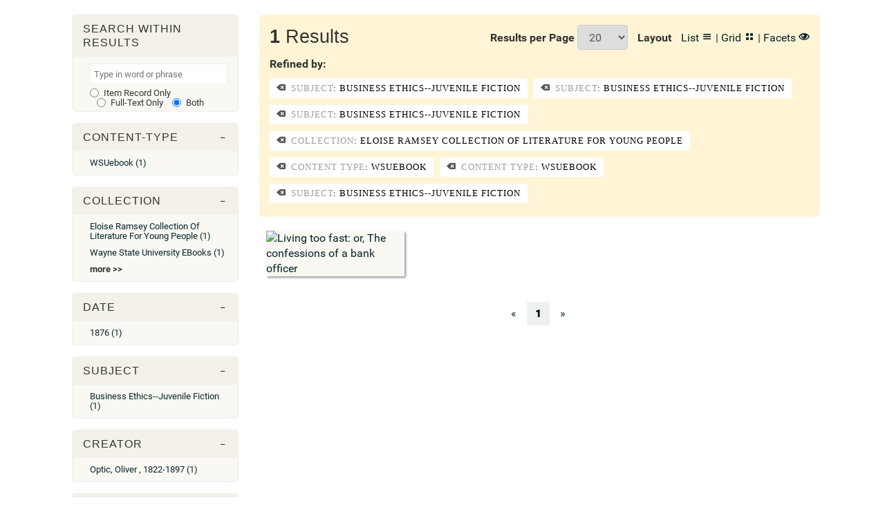

--- FILE ---
content_type: application/javascript
request_url: https://digital.library.wayne.edu/js/userData.js
body_size: 868
content:
// User Accounts

//Global 
var userData = new Object();


// check WSUDOR cookie
$(document).ready(function(){
	// console.log("Checking WSUDOR cookie");
	if (typeof $.cookie("WSUDOR") != 'undefined'){
		WSUDORcookie = $.parseJSON($.cookie("WSUDOR"));
		// console.log(WSUDORcookie);      
		userData.username_WSUDOR = WSUDORcookie.username_WSUDOR;
		userData.loggedIn_WSUDOR = WSUDORcookie.loggedIn_WSUDOR;
		userData.displayName = WSUDORcookie.displayName;
		userData.clientHash = WSUDORcookie.clientHash;

		if (userData.loggedIn_WSUDOR == true){

			var postData = new Object();
			postData.username = userData.username_WSUDOR;
			postData.clientHash = userData.clientHash;
			var APIaddURL = "/"+config.API_url+"?functions[]=cookieAuth";
			// console.log(APIaddURL);
			$.ajax({          
				url: APIaddURL,
				type: "POST",
				data: postData,      
				dataType: 'json',
				success: function(response){
				  // console.log("cookieAuth response:");
				  // console.log(response);
				  if (response.cookieAuth.hashMatch == false || typeof(response.cookieAuth.hashMatch) == "undefined"){
				  	// console.log("Attack!  Attack!  Deleting cookie and refreshing.");
				  	logoutUser();				  	
				  }
				  
				},
				error: function(response){
				  // console.log(response);
				  // alert("userData Error.");
				}
			});			

			// update login_nav
			$(".login_nav").html("<li><a href='http://"+config.APP_HOST+"/ouroboros/login'><i class='icon-user'></i> "+userData.displayName+"</a></li><li><a onclick='logoutUser(); return false;' href='#' class='logout'><i class='icon-exit'></i> Log Out</a></li>");
			$("li.sidr-class-login_status").html("<a onclick='logoutUser(); return false;' href='#'><i class='icon-exit'></i>Log Out</a>");

			// udpate favorites
			$('nav.header-primary ul li:eq(2)').before("<li><a href='favorites.php' id='fav_link'>Favorites</a></li>");
			$('#sidr-main div ul li:eq(2)').before("<li><a href='favorites.php' id='fav_link'>Favorites</a></li>");
		}  
	}      
	else {
		userData.loggedIn_WSUDOR = false;
	}     
});

function logoutUser(){
	Cookies.remove('WSUDOR');
	// $("#fav_link").remove(); 
	location.reload();
}

--- FILE ---
content_type: application/javascript
request_url: https://digital.library.wayne.edu/js/main.js
body_size: 1103
content:
$( document ).ready(function() {

 //index background

    $('.thumbs img').click(function(){
        $('.slide.photo img').empty();
        $('.slide.photo img').attr('src',$(this).attr('src'));
    });

 //featured item feed

    $('.featured-item div').removeAttr("style");
    $('p:empty').hide();
 
 //collections

    $( ".refine-more" ).on( "click", function() {
        $( ".browse" ).removeClass( "col-lg-12 col-xlg-12" ).addClass( "col-lg-9 col-xlg-9" );
        $( ".hidden-facets" ).show();
    });
 
 //single object

    $('.subcomponents img').click(function(){
        $('.primary-image').empty();
        $('.primary-image').attr('src',$(this).attr('src'));
    });

    $( "body" ).on( "click", ".more-info-clickr", function() {
        $( ".display-more-info" ).slideToggle(function() {
        $('.more-info').text($(this).is(':visible')? 'Less Info' : 'More Info');
      });
    });


   $('#responsive-menu-button').sidr({
      name: 'sidr-main',
      source: '.header-primary, .navbar-right'
    });

   $("body").on("click", ".view-share-buttons", function() {
        $('.share-buttons').slideToggle();
   });

});

$(document).ready(function(){
    /* This code is executed after the DOM has been completely loaded */

    /* Changing thedefault easing effect - will affect the slideUp/slideDown methods: */
    $.easing.def = "easeOutExpo";

    /* Using event delegation, listens for click on ".facet-toggle": */
    $(document).on('click','.tree-toggler',function(e){
    
        /* Finding the drop down list that corresponds to the current section: */
        var dropDown = $(this).next('ul');
        
        /* Closing all other drop down sections, except the current one */
        //$('.facet').not(dropDown).slideUp('slow');
        dropDown.slideToggle('slow');
        
        /* Preventing the default event (which would be to navigate the browser to the link's address) */
        e.preventDefault();

        // Toggle the class and check if the class has been already added or not  
            $(this).find('span').toggleClass('icon-minus-thin');
  
            if($(this).find('span').hasClass('icon-plus-thin')){
                $(this).find('span').removeClass('icon-plus-thin').addClass('icon-minus-thin');
            }else{
                $(this).find('span').removeClass('icon-minus-thin').addClass('icon-plus-thin');
            }
  
    });

    /* fire forced scroll bars */
    $(function() {
        // $('.facet_container').jScrollPane();
    });
    
});



/*
    Object Hierarchy
*/
$(document).ready(function(){

    // listener for .hierslide      
    $(".hierarchy_toggle").click(function(){        
        $(this).siblings('ul').slideToggle();
    });

})
